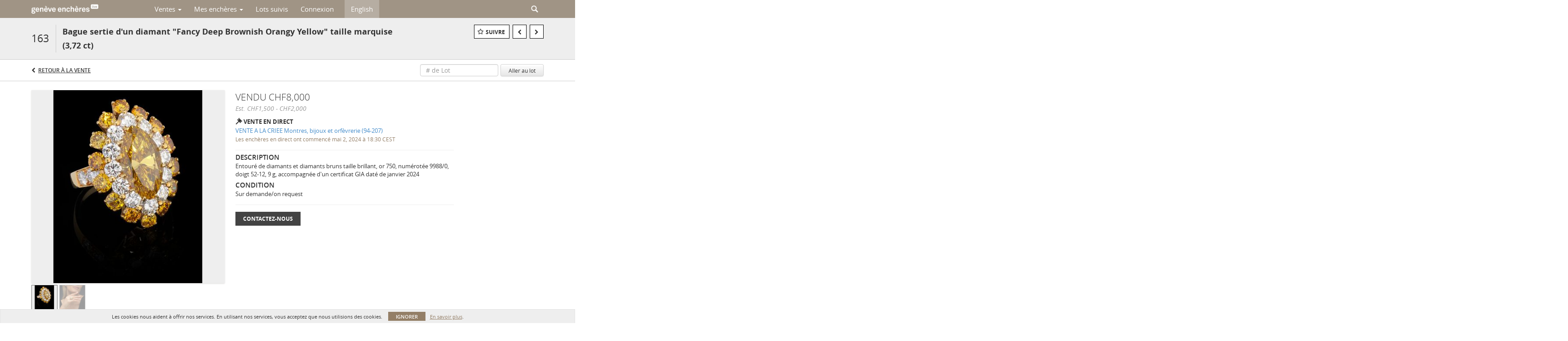

--- FILE ---
content_type: application/x-javascript; charset=utf-8
request_url: https://consent.cookiebot.com/c192e9bf-aa08-4b3e-aa2a-723eaed8d605/cc.js?renew=false&referer=live.geneve-encheres.ch&dnt=false&init=false
body_size: 215
content:
if(console){var cookiedomainwarning='Error: The domain LIVE.GENEVE-ENCHERES.CH is not authorized to show the cookie banner for domain group ID c192e9bf-aa08-4b3e-aa2a-723eaed8d605. Please add it to the domain group in the Cookiebot Manager to authorize the domain.';if(typeof console.warn === 'function'){console.warn(cookiedomainwarning)}else{console.log(cookiedomainwarning)}};